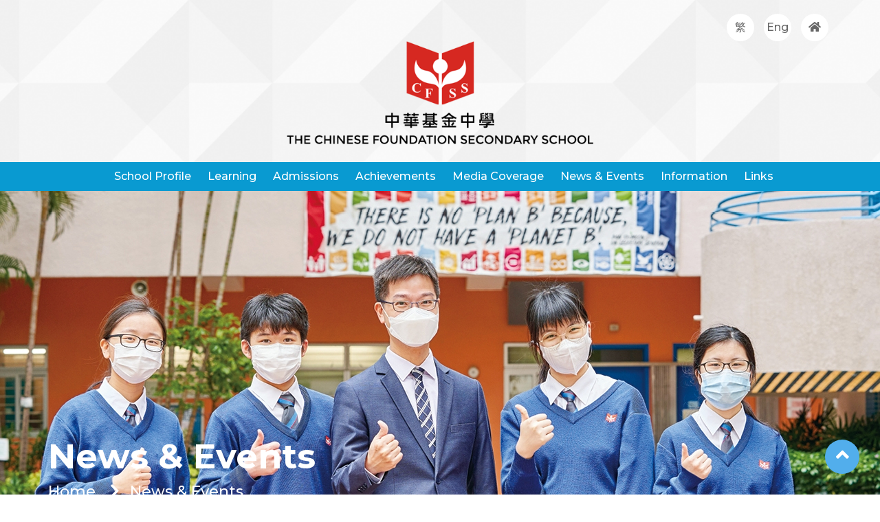

--- FILE ---
content_type: text/html; charset=UTF-8
request_url: https://www.cfss.edu.hk/en/album.php?wid=7&wid=7
body_size: 4031
content:
<!DOCTYPE html>
<html>

<head>
    <meta charset="utf-8">
<meta content="IE=edge" http-equiv="X-UA-Compatible">
<meta content="width=device-width,initial-scale=1" name="viewport">
<title>CFSS</title>
<link rel="icon" href="../image/favicon.png" type="image/png" sizes="45x45">


<link href="https://cdnjs.cloudflare.com/ajax/libs/font-awesome/5.11.2/css/all.css" rel="stylesheet">
<link href="https://kit-pro.fontawesome.com/releases/v5.15.3/css/pro.min.css" rel="stylesheet">
<link rel="stylesheet" href="../css/owl.theme.default.min.css">
<link rel="stylesheet" href="../css/flexslider.css">
<link href="../css/bootstrap.min.css" rel="stylesheet">

<link href='../css/fullcalendar.css' type="text/css" rel="stylesheet" />
<link href="../css/style.css" rel="stylesheet">
<link href="../css/style_adj.css" rel="stylesheet">


<script src="https://ajax.googleapis.com/ajax/libs/jquery/1/jquery.min.js"></script>
<script src="../js/owl.carousel.js"></script>
<script src="../js/jquery.flexslider.js"></script>
<script src="../js/scripts.js"></script>

<script src='../js/main.js'></script>
<script src='../js/main2.js'></script>
<script src='../js/main3.js'></script></head>

<body>

    <div class="wrapper subpage">

        <div class="header">

	<div class="container">

		<div class="top-bar text-right">
			<a href="/tc/album.php?wid=7&wid=7">繁</a>
			<a href="/en/album.php?wid=7&wid=7" class="">Eng</a>
			<a href="index.php"><i class="fas fa-home"></i></a>
		</div>
		<div class="row">
			<div class="logo-side col-md-12 text-md-center col-8">
				<div class="logo">
					<a href="index.php"><img src="../image/logo.png"></a>
				</div>
			</div>
		</div>
	</div>

	<div class="menu-bar">
		<div class="container">
			<nav class="nav_area">
				<label class="toggle" onclick=""><i class="fa fa-bars"></i></label>
				<ul class="menu">
												<li class="menu-lv1 menu-item-has-children"><a href="#" >School Profile</a>
																	<ul class="sub-menu">
																					<li class="">
												<a href="content.php?wid=60" >Vision, Mission, and Objectives</a>
																								</li>
																					<li class="">
												<a href="content.php?wid=62" >School Management Committee</a>
																								</li>
																					<li class="">
												<a href="content.php?wid=64" >Characteristics of School</a>
																								</li>
																					<li class="">
												<a href="content.php?wid=66" >Class Structure</a>
																								</li>
																					<li class="menu-item-has-children">
												<a href="#" >Meet Our Team</a>
																											<ul class="sub-menu">
																															<li class=""><a href="content.php?wid=26" >Qualifications</a>
																																	</li>
																															<li class=""><a href="content.php?wid=264" >School Heads</a>
																																	</li>
																															<li class=""><a href="content.php?wid=262" >CFSS Key Learning Areas 2025-2026</a>
																																	</li>
																													</ul>
																								</li>
																					<li class="">
												<a href="content.php?wid=246" >Fees</a>
																								</li>
																					<li class="">
												<a href="../attachment/upload/files/schuni_map.jpg"  target="_blank" >School Uniform</a>
																								</li>
																					<li class="">
												<a href="content.php?wid=76" >School Song</a>
																								</li>
																					<li class="menu-item-has-children">
												<a href="content.php?wid=200" >PTA</a>
																											<ul class="sub-menu">
																															<li class=""><a href="content.php?wid=202" >Constitution (Chinese Only)</a>
																																	</li>
																															<li class=""><a href="content.php?wid=204" >Committee List</a>
																																	</li>
																													</ul>
																								</li>
																					<li class="">
												<a href="content.php?wid=8" >Contact Us</a>
																								</li>
																			</ul>
															</li>
												<li class="menu-lv1 menu-item-has-children"><a href="#" >Learning</a>
																	<ul class="sub-menu">
																					<li class="">
												<a href="content.php?wid=82" >Gifted Education</a>
																								</li>
																					<li class="">
												<a href="content.php?wid=84" >Moral and Civic Education Team</a>
																								</li>
																					<li class="">
												<a href="content.php?wid=100" >Career and Life Planning</a>
																								</li>
																					<li class="menu-item-has-children">
												<a href="#" >Counselling</a>
																											<ul class="sub-menu">
																															<li class=""><a href="content.php?wid=110" >Introducing Counselling Team</a>
																																	</li>
																															<li class=""><a href="content.php?wid=112" >Counselling Team Members</a>
																																	</li>
																															<li class=""><a href="content.php?wid=114" >Peer Counsellors</a>
																																	</li>
																													</ul>
																								</li>
																					<li class="">
												<a href="content.php?wid=68" >Curriculum</a>
																								</li>
																					<li class="">
												<a href="content.php?wid=104" >Co-curricular Activities</a>
																								</li>
																					<li class="">
												<a href="content.php?wid=70" >Enrichment Course</a>
																								</li>
																					<li class="">
												<a href="/attachment/upload/files/NCS/2024-25%20s.y.%20School%20Support%20Summary.pdf"  target="_blank" >Support to NCS Students</a>
																								</li>
																					<li class="">
												<a href="event.php?wid=28&wid=28" >School Calendar</a>
																								</li>
																			</ul>
															</li>
												<li class="menu-lv1 menu-item-has-children"><a href="#" >Admissions</a>
																	<ul class="sub-menu">
																					<li class="">
												<a href="/attachment/upload/files/admission/S1_AdmissionProcedures_2627%20for%20website_v1a.pdf"  target="_blank" >Application Procedures for S.1 Admission 2026/27</a>
																								</li>
																					<li class="">
												<a href="/attachment/upload/files/admission/Notes%20on%20Application%20for%20In%20Year%20%26%20Year%20End%20Admissions%20(250926).pdf"  target="_blank" >Notes on In Year &amp; Year End Admissions</a>
																								</li>
																					<li class="">
												<a href="/attachment/upload/files/pdf/S1_admission_FAQ.pdf"  target="_blank" >FAQ on S.1 Admission</a>
																								</li>
																					<li class="">
												<a href="content.php?wid=5" >Fee Remission</a>
																								</li>
																			</ul>
															</li>
												<li class="menu-lv1 menu-item-has-children"><a href="#" >Achievements</a>
																	<ul class="sub-menu">
																					<li class="">
												<a href="news.php?cid=21&wid=146" >CCA Achievements</a>
																								</li>
																					<li class="menu-item-has-children">
												<a href="#" >Graduates' Achievements</a>
																											<ul class="sub-menu">
																															<li class=""><a href="/attachment/upload/files/Achievement/Outstanding%20Achievements%20of%20Graduates%20till%202025_20250910.pdf"  target="_blank" >Local Institutes</a>
																																	</li>
																															<li class=""><a href="content.php?wid=152" >Overseas Studies</a>
																																	</li>
																															<li class=""><a href="../attachment/upload/files/sports_enter_university_pdf/sport_2020_v2.pdf"  target="_blank" >Elites in sports entering Universities</a>
																																	</li>
																													</ul>
																								</li>
																			</ul>
															</li>
												<li class="menu-lv1 "><a href="news.php?cid=3&wid=22" >Media Coverage</a>
															</li>
												<li class="menu-lv1 "><a href="album.php?wid=7&wid=7" >News &amp; Events</a>
															</li>
												<li class="menu-lv1 menu-item-has-children"><a href="#" >Information</a>
																	<ul class="sub-menu">
																					<li class="">
												<a href="news.php?cid=15&wid=80&wid=80" >Plans &amp; Reports</a>
																								</li>
																					<li class="">
												<a href="https://www.cfss.edu.hk/en/news.php?cid=27&wid=80&wid=212"  target="_blank" >Tenders</a>
																								</li>
																					<li class="menu-item-has-children">
												<a href="#" >Forms</a>
																											<ul class="sub-menu">
																															<li class=""><a href="/attachment/upload/files/NEW.pdf"  target="_blank" >Request for Leaving Certificates</a>
																																	</li>
																															<li class=""><a href="../attachment/upload/files/withdrawl_pdf/withdrawal.pdf"  target="_blank" >Student Withdrawal Notice</a>
																																	</li>
																															<li class=""><a href="/attachment/upload/files/pdf/!Policy%20on%20Handling%20School%20Complaints_d230109b_FULL.pdf" >Policy and Forms on Handling School Complaints</a>
																																	</li>
																													</ul>
																								</li>
																			</ul>
															</li>
												<li class="menu-lv1 menu-item-has-children"><a href="#" >Links</a>
																	<ul class="sub-menu">
																					<li class="">
												<a href="https://www.google.com/a/cfss.edu.hk/ServiceLogin?continue=https://classroom.google.com"  target="_blank" >Google Classroom</a>
																								</li>
																					<li class="">
												<a href="https://cowin.hku.hk/"  target="_blank" >Hong Kong Community Weather Information Network</a>
																								</li>
																					<li class="">
												<a href="https://www.edcity.hk/home/"  target="_blank" >Hong Kong Education City</a>
																								</li>
																					<li class="">
												<a href="http://www.hkeaa.edu.hk/tc/"  target="_blank" >Hong Kong Examination and Assessment Authority</a>
																								</li>
																					<li class="">
												<a href="http://www.unicef.org.hk/docs/new/index.php"  target="_blank" >United Nations Children's Fund</a>
																								</li>
																					<li class="">
												<a href="http://www.chp.gov.hk/"  target="_blank" >Centre for Health Protection</a>
																								</li>
																			</ul>
															</li>
									</ul>
			</nav>
		</div>
	</div>
</div> <!-- END HEADER -->
        
<div class="banner">	
    <img src="../attachment/banner/1688095982LSWWb.jpg">
        <div class="banner-title">
    <div class="container">
      <h1 class="page-title">News &amp; Events</h1>
            <h4>
        Home                                <i class="fa fa-chevron-right px-4"></i>News &amp; Events                      </h4>
    </div>
  </div>
</div>
        <div id='main'>
            
<div class="wrap">
    <div class="main pt-5">

        <div class="container">

            <div class="row">

                <!-- <div class="col-md-3">
                    <div class="sidebar">
                        <h3 class="widget-title d-none"></h3>
                        <ul class="sidemenu">
                                                                <li><a href="album.php?wid=7&cid=19">Information<i class="far fa-arrow-right"></i></a>
                                                                            </li>
                                                                <li><a href="album.php?wid=7&cid=23">PTA<i class="far fa-arrow-right"></i></a>
                                                                            </li>
                                                    </ul>
                    </div>
                </div> -->


                <div class="col-md-12">

                    <div class="row m-0 album-title mb-5 pb-5">
                        <h3 class="col-md-6 "></h3>
                        <div class="col-md-6 text-center text-md-right">
                            <select class="select-drop mr-md-0" onchange="location = this.value;">
                                                                        <option  value="album.php?wid=7&cid=&yr=2025">2025-2026</option>
                                                                        <option  value="album.php?wid=7&cid=&yr=2024">2024-2025</option>
                                                                        <option  value="album.php?wid=7&cid=&yr=2023">2023-2024</option>
                                                                        <option  value="album.php?wid=7&cid=&yr=2022">2022-2023</option>
                                                                        <option  value="album.php?wid=7&cid=&yr=2021">2021-2022</option>
                                                                        <option  value="album.php?wid=7&cid=&yr=2020">2020-2021</option>
                                                                        <option  value="album.php?wid=7&cid=&yr=2019">2019-2020</option>
                                                                        <option  value="album.php?wid=7&cid=&yr=2018">2018-2019</option>
                                                                        <option  value="album.php?wid=7&cid=&yr=2017">2017-2018</option>
                                                                        <option  value="album.php?wid=7&cid=&yr=2016">2016-2017</option>
                                                                        <option  value="album.php?wid=7&cid=&yr=2015">2015-2016</option>
                                                                        <option  value="album.php?wid=7&cid=&yr=2014">2014-2015</option>
                                                                        <option  value="album.php?wid=7&cid=&yr=2013">2013-2014</option>
                                                                        <option  value="album.php?wid=7&cid=&yr=2012">2012-2013</option>
                                                                        <option  value="album.php?wid=7&cid=&yr=2011">2011-2012</option>
                                                                        <option  value="album.php?wid=7&cid=&yr=2010">2010-2011</option>
                                                                        <option  value="album.php?wid=7&cid=&yr=2009">2009-2010</option>
                                                                        <option  value="album.php?wid=7&cid=&yr=2008">2008-2009</option>
                                                                        <option  value="album.php?wid=7&cid=&yr=2007">2007-2008</option>
                                                            </select>
                        </div>
                    </div>

                    <div class="album-list row mb-5">
                                                        <div class="col-lg-4 col-md-4 col-6">
                                    <div class="al-item">

                                        <a href="album-single.php?wid=7&sid=&id=2175&cid=19&page=1">
                                            <div style="background:url(../attachment/album/1762735623eUFdF.jpg) center center no-repeat; border-width: 0px; background-size: contain;"><img src="../image/266x197.png"></div>
                                            <div class="album-txt">

                                                <span class="al-title">CFSS teachers participated in a series of the Robotics STEAM training support programme organized by Fudan University</span>
                                                <span class="al-date">26-10-2025</span>
                                            </div>
                                    </div></a>
                                </div>
                                                        <div class="col-lg-4 col-md-4 col-6">
                                    <div class="al-item">

                                        <a href="album-single.php?wid=7&sid=&id=2177&cid=19&page=1">
                                            <div style="background:url(../attachment/album/1762819312GrrQz.jpg) center center no-repeat; border-width: 0px; background-size: contain;"><img src="../image/266x197.png"></div>
                                            <div class="album-txt">

                                                <span class="al-title">CFSS received 2 awards in International Mathematical Science and Creativity Competition 2025 (IMSCC 2025)</span>
                                                <span class="al-date">23-10-2025</span>
                                            </div>
                                    </div></a>
                                </div>
                                                        <div class="col-lg-4 col-md-4 col-6">
                                    <div class="al-item">

                                        <a href="album-single.php?wid=7&sid=&id=2169&cid=19&page=1">
                                            <div style="background:url(../attachment/album/1762131340rmP2T.jpg) center center no-repeat; border-width: 0px; background-size: contain;"><img src="../image/266x197.png"></div>
                                            <div class="album-txt">

                                                <span class="al-title">Delegation of National Model Workers and Craftsmen visiting CFSS</span>
                                                <span class="al-date">22-10-2025</span>
                                            </div>
                                    </div></a>
                                </div>
                                                        <div class="col-lg-4 col-md-4 col-6">
                                    <div class="al-item">

                                        <a href="album-single.php?wid=7&sid=&id=2167&cid=19&page=1">
                                            <div style="background:url(../attachment/album/1762131024YZGtN.jpg) center center no-repeat; border-width: 0px; background-size: contain;"><img src="../image/266x197.png"></div>
                                            <div class="album-txt">

                                                <span class="al-title">Warmest welcome S.1 &amp; S.2 parents joining our CFSS Family</span>
                                                <span class="al-date">11-10-2025</span>
                                            </div>
                                    </div></a>
                                </div>
                                                        <div class="col-lg-4 col-md-4 col-6">
                                    <div class="al-item">

                                        <a href="album-single.php?wid=7&sid=&id=2161&cid=19&page=1">
                                            <div style="background:url(../attachment/album/1760691733s63GY.jpg) center center no-repeat; border-width: 0px; background-size: contain;"><img src="../image/266x197.png"></div>
                                            <div class="album-txt">

                                                <span class="al-title">CFSS Participating in the JC InnoPower Education Fellowship Programme</span>
                                                <span class="al-date">10-10-2025</span>
                                            </div>
                                    </div></a>
                                </div>
                                                        <div class="col-lg-4 col-md-4 col-6">
                                    <div class="al-item">

                                        <a href="album-single.php?wid=7&sid=&id=2171&cid=19&page=1">
                                            <div style="background:url(../attachment/album/1762131526Lomfg.jpg) center center no-repeat; border-width: 0px; background-size: contain;"><img src="../image/266x197.png"></div>
                                            <div class="album-txt">

                                                <span class="al-title">The 17th Student Council Election</span>
                                                <span class="al-date">09-10-2025</span>
                                            </div>
                                    </div></a>
                                </div>
                                                        <div class="col-lg-4 col-md-4 col-6">
                                    <div class="al-item">

                                        <a href="album-single.php?wid=7&sid=&id=2165&cid=19&page=1">
                                            <div style="background:url(../attachment/album/1762130633Kzywg.jpg) center center no-repeat; border-width: 0px; background-size: contain;"><img src="../image/266x197.png"></div>
                                            <div class="album-txt">

                                                <span class="al-title">Mosquito Control Campaign and Seminar for the prevention of chikungunya fever</span>
                                                <span class="al-date">08-10-2025</span>
                                            </div>
                                    </div></a>
                                </div>
                                                        <div class="col-lg-4 col-md-4 col-6">
                                    <div class="al-item">

                                        <a href="album-single.php?wid=7&sid=&id=2163&cid=19&page=1">
                                            <div style="background:url(../attachment/album/1762130225OjyUy.jpg) center center no-repeat; border-width: 0px; background-size: contain;"><img src="../image/266x197.png"></div>
                                            <div class="album-txt">

                                                <span class="al-title">CFSS received 3 awards in 2025 Biodiversity and Space-exposed Seed Nursery Project</span>
                                                <span class="al-date">04-10-2025</span>
                                            </div>
                                    </div></a>
                                </div>
                                                        <div class="col-lg-4 col-md-4 col-6">
                                    <div class="al-item">

                                        <a href="album-single.php?wid=7&sid=&id=2173&cid=19&page=1">
                                            <div style="background:url(../attachment/album/1762735528beuVw.jpeg) center center no-repeat; border-width: 0px; background-size: contain;"><img src="../image/266x197.png"></div>
                                            <div class="album-txt">

                                                <span class="al-title">CFSS Students Participating in InnoGala 2025</span>
                                                <span class="al-date">04-10-2025</span>
                                            </div>
                                    </div></a>
                                </div>
                                            </div>

                                            <div class="text-md-right text-center py-5">
                            <div class="pagination">
                                <a href="album.php?wid=7&page=1" class="link"><img src="../image/left.png"></a>
                                                                    <a class=" active " href="album.php?wid=7&page=1">1</a>
                                                                    <a class="" href="album.php?wid=7&page=2">2</a>
                                                                    <a class="" href="album.php?wid=7&page=3">3</a>
                                                                    <a class="" href="album.php?wid=7&page=4">4</a>
                                                                    <a class="" href="album.php?wid=7&page=5">5</a>
                                                                <a href="album.php?wid=7&page=2" class="link"><img src="../image/right.png"></a>
                            </div>
                        </div>
                    



                </div>

            </div>

        </div>

    </div>

</div>        </div>


    </div>
    
<div class="footer">
  <div class="container mb-3">
    <div class="row">


      <div class="col-md-4 mb-5">

        <ul class="fmenu">
          <!-- <li><a href="#">CFSS in the News  </a></li>     -->
                        <li><a href="/attachment/upload/files/termsofuse.pdf">Terms of Use</a></li>
                  </ul>
      </div>


      <div class="col-md-3 mb-5 mid-col">

        <h3>Contact Us</h3>
        <div class="foot-address">
          
    <span><i class='fa'>&#xf19c;</i> &nbsp; 9 Harmony Road, Siu Sai Wan, <br>&nbsp;&nbsp;&nbsp;&nbsp;&nbsp;&nbsp;&nbsp;Chai Wan, Hong Kong</span>
    <span><i class='fa'>&#xf095;</i> &nbsp; 2904 7322   <i class="pl-5"></i></span>
    <span><i class='fa'>&#xf1ac;</i> &nbsp; 2892 2777</span>
    <span><i class='fa'>&#xf0e0;</i> &nbsp; info@cfss.edu.hk</span>        </div>

      </div>

      <div class="col-md-5 mb-5">
        <iframe src="https://www.google.com/maps/embed?pb=!1m14!1m8!1m3!1d7384.714771884163!2d114.249676!3d22.264448!3m2!1i1024!2i768!4f13.1!3m3!1m2!1s0x0%3A0x6262498d867f5385!2sThe%20Chinese%20Foundation%20Secondary%20School!5e0!3m2!1sen!2shk!4v1642734209384!5m2!1sen!2shk" width="100%" height="199" style="border:0;" allowfullscreen="" loading="lazy"></iframe>      </div>


    </div>


    <p class="copyright pt-3 ">Copyright © 2023. The Chinese Foundation Secondary School. All rights reserved.</p>
  </div>

</div>



<a id="button" class="show"></a>
</div>

<script>
  var btn = jQuery('#button');

  jQuery(window).scroll(function() {
    if (jQuery(window).scrollTop() > 300) {
      btn.addClass('show');
    } else {
      btn.removeClass('show');
    }
  });

  btn.on('click', function(e) {
    e.preventDefault();
    jQuery('html, body').animate({
      scrollTop: 0
    }, '300');
  });
</script>

    <script>
        var btn = jQuery('#button');

        jQuery(window).scroll(function() {
            if (jQuery(window).scrollTop() > 300) {
                btn.addClass('show');
            } else {
                btn.removeClass('show');
            }
        });

        btn.on('click', function(e) {
            e.preventDefault();
            jQuery('html, body').animate({
                scrollTop: 0
            }, '300');
        });
    </script>
</body>

</html>

--- FILE ---
content_type: text/css
request_url: https://www.cfss.edu.hk/css/style.css
body_size: 5156
content:
@import url('https://fonts.googleapis.com/css2?family=Montserrat:wght@200;300;400;500;600;700;800;900&display=swap');


@font-face {
	font-family:'DFLi';
	src:url('DFLi.ttf');
	font-weight:bold;    
}

@font-face {
	font-family:'Microsoft JhengHei';
	src:url('Microsoft JhengHei.ttf');
	font-weight:normal;    
}

@font-face {
	font-family:'Microsoft JhengHei';
	src:url('Microsoft JhengHei Bold.ttf');
	font-weight:bold;
    
}

/*------------------------------------*\
    MAIN
\*------------------------------------*/
/* global box-sizing */
*,
*:after,
*:before {
	-moz-box-sizing:border-box;
	box-sizing:border-box;
	-webkit-font-smoothing:antialiased;
	font-smoothing:antialiased;
	text-rendering:optimizeLegibility;
}

/* html element 62.5% font-size for REM use */
html {
	font-size:62.5%;
}
body {
	font-family:'Montserrat', sans-serif;	
	color:#000;
	font-size:16px;
	line-height:22px;
	overflow-x: hidden;
	font-weight:500;
}
/* clear */
.clear:before,
.clear:after {
    content:' ';
    display:table;
}
.clear:after { clear:both;}

.clear {*zoom:1; clear:both;}

img {max-width:100%;	vertical-align:inherit;}

a {	color:#000;	text-decoration:none;}

a:hover {text-decoration:none; color:inherit;}

a:focus {outline:0;text-decoration:none;}

a:hover, a:active {	outline:0;}

input:focus, textarea:focus, button:focus {	outline:0;	border:0;}

ul,li,h1,h2,h3,h4 {list-style-type:none;margin:0;padding:0}

p:not(:last-child){margin-bottom:25px;}

p:last-child{margin-bottom:0px;}







/*------------------------------------*\
	        HEADER
\*------------------------------------*/

.top-bar a {
    height: 40px;
    width: 40px;
    background: #fff;
    border-radius: 100%;
    display: inline-flex;
    margin: 0 5px;
    color: #666;
    align-items: center;
    justify-content: center;
}

.top-bar a:hover{color:#099ad1;}

.header {    padding: 20px 0 0 ; position:relative; background:url(../image/header-bg.png) no-repeat top center; background-size:cover;    }

.menu-bar{background:#099ad1; }


.logo-side {    position: relative;    z-index: 9;  padding-bottom:20px; }
 


.nav_area > ul > li {    display: inline-block;    padding: 0 10px;   }

.logo img {    height: 150px; }

nav.nav_area {    padding-top: 10px;  padding-bottom:10px; text-align: center; }

.nav_area ul li:last-child{padding-right:0; border-right:0;  }

.nav_area ul li a { color: #fff; font-size: 16px;  display: inline-block; }

ul.sub-menu {    position: absolute;  background:#099ad1;      z-index: 555;	text-align:left;	padding:10px 0;   }

ul.sub-menu li a{color:#fff; line-height:20px;  padding:3px 10px 7px 10px; font-size:15px; display:inline-block; text-transform:capitalize;   } 

ul.sub-menu li{	display:block;}

/* ul.sub-menu li a{width:90%;} */

.header .lang span{color:#fff; }

ul.sub-menu li.menu-item-has-children {    position: relative;  }

ul.sub-menu li.menu-item-has-children .arrow{color:#fff;  padding-left: 0;  }

span.arrow  {  font-size:16px;   }


.footer {    padding: 50px 0 20px 0;   border-top:10px solid #31aad7; position: relative;    background: #545454;   color:#fff;      }

.footer a {color:#fff; }
ul.fmenu li {padding:0 0 5px 0;}

.footer h3{
	color:#fff;
	font-size:23px;
	font-weight:700;
	padding-bottom:20px;
}

.footer h3:after{
	content:'';
	display:block;
	width:40px;
	height:3px;
	background:#fff;
	margin-top:10px;
}

.foot-address span{
	display:block;
	padding:5px 0;
	font-size: 14px;
}

ul.fmenu li {
    display: inline-block;
    width: 49%;
}

.wrapper{position:relative;}



a.btn {    white-space: nowrap;
    color: #fff;
    background: #099ad1;
    padding: 5px 20px;
    font-size: 19px;
    font-weight: 500;
    margin: 10px 0;
    border: 2px solid #099ad1;
    border-radius: 3px;
}

a.btn:hover {background:transparent; color: #099ad1; }

.copyright  {    font-weight: 400;     font-size: 13px;   }


.container {
    max-width: 1170px;
}


/*------------------------------------*\
	        MAIN
\*------------------------------------*/
.home-slider.owl-carousel .owl-item img {    height: 450px;    object-fit: cover;  }

.home-slider.owl-theme .owl-nav {
    margin-top: 0;
    position: absolute;
    top: 45%;
    width: 1170px;
	max-width: 100%;
	padding:0 10px;
    display: flex;
    justify-content: space-between;
    left: 0;
    right: 0;
    margin: 0 auto;
    color: #fff;
    font-size: 34px;
}

.home-slider.owl-carousel.owl-drag .owl-item:before {
    content: '';
    display: block;
    width: 100%;
    height: 100%;
    position: absolute;
    background: #000;
    opacity: .4;
}

.home-slider.owl-carousel.owl-drag .owl-item.active:before { opacity:0; }


.slider-content {
    position: absolute;
    bottom: 30px;
    width: 100%;
    color: #fff;
}

.slider-content h2 {
    font-size: 34px;
    font-weight: 700;
    padding-bottom: 15px;
}

.slider-content h3 {
    font-size: 23px;
    font-weight: 700;
    padding-bottom: 15px;
}




.wrapper .owl-theme .owl-nav [class*=owl-]:hover {    background: rgb(134 151 145 / 0%);    color: #FFF;     text-decoration: none;  }

.pro-slider.owl-theme .owl-nav [class*=owl-] {
    text-shadow: none;
    width: 35px;
    height: 35px;
    background: #7f7f7f;
}

.pro-slider.owl-theme.owl-carousel {
    display: flex;
    flex-direction: column-reverse;
}


.pro-slider.owl-theme .owl-nav {
	margin-top:0;
	text-align:right;
	margin-bottom:15px;
}

.pro-slider.owl-theme .owl-nav [class*=owl-]:hover{
	background: #31aad8;
}

.album-section{
	background:url(../image/album-bg.png) no-repeat center;
	background-size:cover;
	background-position:center;
}

h2.section-title {
    color: #0f699d;
    font-size: 25px;
    font-weight: 700;
    text-transform: uppercase;
    position: relative;
}

.album-section h2.section-title:after{
	content:'';
	display:block;
	width:70px;
	height:3px;
	background:#f54c3f;
	margin:15px 0;
}

h2.section-title.text-center:after{
	margin:15px auto;
}

.home a.btn {
    background: #f54c3f;
    border-color: #f54c3f;
}

.home a.btn:hover {
    background: #fff;
	color:#f54c3f;
    border-color: #f54c3f;
}

.news-section .container{
	background:#e1f3f9;
}

.post-item {
    display: flex;
    align-items: center;
    margin-bottom: 25px;
    border-bottom: 1px solid #ddd;
    padding-bottom: 25px;
}

.news-content h5 {    color: #999999;    text-transform: uppercase;    font-weight: 700;    font-size: 14px;  }

.news-content {padding-left:15px;}

.post-item img {min-width:80px; height:80px; object-fit:cover; }

.news-content h4 {    font-size: 16px;  }

.news-content a {
    font-size: 12px;
    font-weight: 700;
    color: #ff3333;
}

h2.section-title.effect2:before {
    content: '';
    display: block;
    width: 10px;
    height: 30px;
    position: absolute;
    left: -14px;
    background: #f54c3f;
}

h2.section-title.effect2{
	padding-left:10px;
}

.special-section .container{
	background:#fef0ef;
}

.announce-list div {
    font-size: 18px;
    padding: 15px 0;
    border-bottom: 1px solid #ddd;
}

.announce-list div .date {
    float: right;
}

.announce-list .far {
    margin-right: 10px;
	color:#f54c3f;
}


/*------------------------------------*\
	        SUBPAGE
\*------------------------------------*/

.wrap{
	background:url(../image/page-bg.png) no-repeat center;
	background-size: 100% auto;
}

.banner{margin-bottom:35px;}

.banner {position:relative;}

h1.page-title {font-size:50px; line-height:56px; color:#fff; font-weight:700;   }

.banner-title h4 {    color: #fff;    font-size: 22px;    padding-top: 10px;  }

.banner-title{position:absolute; bottom:40px; left:0; width:100%; }


.banner img {    width: 100%;    object-fit: cover; }

.sub-banner img {    height: 330px;    object-fit: cover;  }


.sidebar > ul {
    background: #e1f5fd;
    border-top: 6px solid #099ad1;
}
.sidebar > ul >li {   
    border-bottom: 1px dashed #aad8f3; 
}

.sidebar > ul >li > a {
    font-size: 16px;
	line-height:16px;
    color: #000;
    display: flex;
	 padding: 13px 10px;
      justify-content: space-between;
    align-items: center;
	font-weight:bold;
}

.sidebar > ul >li:hover > a , ul.side-sub-menu li:hover {    background: #fdd6d3;}
.sidebar > ul >li:hover > a i , ul.side-sub-menu li:hover i{color:#f99289;   border-color:#f99289;}

.sidebar > ul >li > a > i {
    display: inline-block;
    border: 2px solid #32c3ef;
    border-radius: 100%;
    color: #32c3ef;
    height: 25px;
    min-width: 25px;
    text-align: center;
    font-size: 16px;
    line-height: 25px;

}
.side-sub-menu li a {text-transform:uppercase; font-size: 14px;	line-height:16px; }

.sidebar  .side-sub-menu >li > a > i {color: #4abc34; padding-right:5px;}

ul.side-sub-menu{padding-bottom:10px; display:none;}

ul.side-sub-menu li i {    padding-right: 5px;    color: #5bc3e2;    font-size: 14px;  }

ul.side-sub-menu li {    padding: 3px 20px;    font-size: 14px;  }

label.side-title {
    background: #a9cf4a;
    color: #fff;
    display: block;
    font-size: 25px;
	font-family:'Microsoft JhengHei';
    font-weight: bold;
    padding: 15px 20px;
	
}

.sidebar{margin-bottom:20px;}

.pagination {    display: block;    margin: 0px; margin-bottom:20px; }
/* .pagination .link {      padding-top: 7px;} */
.pagination a {display: inline-block; height: 30px; width: 30px; vertical-align: middle; text-align: center; line-height: 30px; margin: 0 4px;  }
.pagination a.active {    background: #099ad1;    color: #fff; }
.pagination a i {    height: 30px;    line-height: 30px; }


#button.show {
    opacity: 1;
    visibility: visible;
}
#button {
    display: inline-block;
    background-color: #52aeec;
    width: 50px;
    height: 50px;
    text-align: center;
    border-radius: 100%;
    position: fixed;
    bottom: 30px;
    right: 30px;
    transition: background-color .3s, opacity .5s, visibility .5s;
    opacity: 0;
    visibility: hidden;
    z-index: 1000;
	cursor:pointer;
}
#button::after {
    content: "\f106";
    font-family: 'Font Awesome 5 Free';
    font-weight: 700;
    font-style: normal;
    font-size: 30px;
    line-height: 45px;
    color: #fff;
}



.flex-direction-nav a.flex-prev {    left: -50px;   }
.flex-direction-nav a.flex-next {    right: -50px;  text-align: center; }
#carousel .flex-direction-nav a.flex-prev{left:-40px;}
#carousel .flex-direction-nav a.flex-next{right:-40px;}


.flex-direction-nav .flex-disabled {    opacity: 1 !important; z-index: 1; }
.flex-direction-nav a:before {font-size:40px;}
.flex-direction-nav a {
    display: block;
    height: 45px;
    width: 45px;
    background: #b6b6b6;
    border-radius: 100%;
    line-height: 45px;
    text-align: center;
}

#carousel .flex-direction-nav a {    background: transparent;   }
#carousel .flex-direction-nav a:before {    color: #b6b6b6;      font-size: 46px; }
#carousel {    margin-top: 25px;   }
.parent-slider {    padding: 40px;  }


h3.event-title {    color: #000;    FONT-SIZE: 30px;    font-weight: 700;    margin-bottom: 10px; }
.event-item {  margin-bottom: 25px; border-bottom:1px solid #92def5; padding-bottom:25px;  align-items: center; }
.ev-img img {
    width: 100%;
}

span.event-date {font-size: 25px;  color: #000;  text-transform: uppercase; display: inline-block;  text-align: center; min-width:100px;}
span.event-date b {    font-weight: normal;    display: block;    font-size: 19px;  }
.title-text h4 {    color: #000;    FONT-SIZE: 19px;    font-weight: 700;  }
.title-text p {    font-size: 14px;    line-height: 20px;  }

.title-text h6 {
    color: #3399cc;
    font-size: 15px;
	font-weight: 700;
}

a.down-btn {
    background: #31aad8;
    color: #fff;
    padding: 8px 25px;
    display: table;
 
    border-radius: 25px;
    box-shadow: 0 6px 11px #44444461;
}

.mb-40{margin-bottom:40px;}
.calendar_remark {  text-align: center;  }

.calendar_remark .remark_item {  display: inline-block;  vertical-align: top;  padding-right: 30px;  padding-bottom: 14px;  }

.calendar_remark .remark_item:last-child {padding-right:0;}

.calendar_remark .remark {    padding-left: 33px;    position: relative;    line-height: 23px;    font-size: 18px;      color: #000; }

/* 
.calendar_remark .remark:before {    position: absolute;    left: 0;    top: 0;    content: "";    width: 22px;    height: 22px; }

.calendar_remark .remark_1:before {    background-color: #ffbf75;  }

.calendar_remark .remark_2:before {    background-color: #ca9be2;  }

.calendar_remark .remark_3:before {    background-color: #3bb3ed;  } */



.news-item {
    padding: 0 15px 25px;
    border-bottom: 2px solid #b9d6f5;
    margin-bottom: 25px;
}
.news-item h3{font-size:18px; font-weight:bold;  font-family:'Microsoft JhengHei';  }
.news-date{    font-size: 14px;
    font-weight: bold;
    background: #ec4f4f;
    font-family: 'Microsoft JhengHei';
    display: table;
    padding: 5px 10px;
    line-height: 22px;
    vertical-align: middle;
    color: #fff;
    border-radius: 3px;
    margin-bottom: 10px;}
	
	
.news-left {padding-right: 30px; }
.news-left img{max-width:180px;}



.single-post .date {color:#ff9933; font-size:18px; letter-spacing:1px; font-weight: bold;	font-family:'Microsoft JhengHei'; }

.single-post h3{
	color: #000;
    font-size: 27px;
    font-weight: bold;
    line-height: 26px;	
	padding-bottom: 15px;
    margin-bottom: 25px;
    border-bottom: 2px dashed #4e97e6;
  
}

.more-btn{font-family:'Microsoft JhengHei'; font-weight: bold; border:1px solid #457b1f;  color: #457b1f;font-size: 18px;
    padding: 8px 25px;   }
	
.more-btn:hover{ color:#fff; background: #457b1f;  }


.select-drop {
    max-width: 180px;
    padding: 5px;
    border: 1px solid #ddd;
    width: 100%;
    margin: 0 auto;
    display: table;
}
.news-right {    min-width: 90%;     padding-right: 20px;}
a.download-btn {    display: inline-block;    padding: 0 20px;  }



.title-part h2 {
    font-size:24px;
    padding-bottom: 10px;
	font-weight: bold;
}

.fc-toolbar.fc-header-toolbar {
    background: #f7695e;
    color: #fff;
    padding: 5px 20px;
    border-radius: 30px;
}

.fc-toolbar.fc-header-toolbar .fc-left {    visibility: hidden;   }

div#calendar .fc-view-container {    background: #f9fef0;  }

span.al-date b {    display: block;  }


.al-item {    margin-bottom: 30px;      border: 1px solid #ddd;  }

.album-txt .al-date {
	display:block;
       color: #999999;
    padding: 5px 0 0;
    font-size: 16px;
    line-height: normal;
    font-weight: normal;
	font-style:italic;
    margin-right: 10px;
}
 .album-txt {
    padding: 10px;
    color: #000;
}

span.al-title { display: block;
    font-size: 21px;
    line-height: normal;
    padding: 5px 0;
	font-family:'Microsoft JhengHei'; 
	font-weight: bold;
	    position: relative;
}

.al-item{overflow:hidden;}


.al-item img {
    width: 100%;
    height: 185px;
	transition:all .5s;
	object-fit: cover;
}

.al-item:hover img {
	transform:scale(1.1);
}

.album-title{
	border-bottom:2px dashed #ddd;
}

.album-title h3{
    color: #0f699d;
    font-size: 32px;
    padding-left: 20px;
    border-left: 7px solid #f54c3f;
    line-height: 32px;
	font-weight:700;
}

.al-item {
    margin-bottom: 30px;  
    box-shadow: 2px 2px 5px #ddd;
	background: #fff;
}


.fc-button-primary {
    color: #000;
    background-color: #f4f4f4;
}


.ser-title.red2 {    background: #940e23;  }

.ser-title.red3 {    background: #760c1d;  }


.owl-theme .owl-nav [class*=owl-]{	text-shadow: 0 0 10px black;   }



.item-section  img  {width:auto; margin-right:10px;}

.item-section  .item {    color: #fff; font-weight:700;    display: flex;    align-items: center;    justify-content: center;   padding: 5px; min-height:70px; font-size:17px; border:2px solid #fff;}

.item-section h4 {
    font-size: 17px;
    font-weight: 700;
	color:#fff8e1;
	width: min-content;
}


.yellow {    background: #58ca9d;     }
.orange {    background: #099ad1;     }
.blue {    background: #f5cd00;     }
.parrot {    background: #979797;     }
.red {    background: #f54c3f;     }
.sky {    background: #6ac1d1;     }

.owl-theme .owl-nav [class*=owl-] {    color: #fff !important;  }

.item-section .owl-theme .owl-nav {left: 0;
    margin-top: 0;
    position: absolute;
    width: 100%;
    display: flex;
    justify-content: space-between;
    top: 25%;
}
.item-section .item-slider {    padding: 0 30px;  }







/*------------------------------------*\
	        MIN WIDTH
\*------------------------------------*/

.mb-40 {    margin-bottom: 40px;  }
ul.sub-menu li.menu-item-has-children i:before {    content: "\f105"; }





@media(min-width:992px){
	
	
.nav_area ul li:hover ul.sub-menu {	display:block;}

.nav_area > ul > li ul.sub-menu {  transform-origin: 50% 0;  transform: scaleY(0) translateZ(0);  transition: transform 0.3s, opacity 0.3s; display: block;}

.nav_area > ul > li >  ul.sub-menu {	 margin-top: 9px;  }

ul.sub-menu {min-width: 150px;}

ul.sub-menu li ul.sub-menu {    left: 100%;    top: -10px;    width: 100%;  }

.nav_area > ul > li:hover > ul.sub-menu, .nav_area ul.sub-menu > li:hover > ul.sub-menu {   transform: scaleY(1) translateZ(0);   }

.nav_area ul li:hover ul.sub-menu {    display: block; }
	
ul.menu{display:block !important;    position: relative;    z-index: 10;   }

/* span.arrow{display: inline-block; padding-left:5px;  color: #fff;  } */
span.arrow{display: none; padding-left:5px;  color: #fff;  }

label.toggle {    display: none;  }

.more-btn{margin-right:40px;}




}


@media(min-width:768px){	label.side-title { pointer-events:none;}

ul.sidemenu {    display: block !important;  }

.alignright{float:right; margin:0 0 20px 20px;}
.alignleft{float:left; margin:0 20px 20px 0;}


.mid-col:before {
    content: '';
    display: inline-block;
    width: 1px;
    height: 100%;
    position: absolute;
    top: 0;
    left: -20px;
    background: #52aeec;
}


}




/*------------------------------------*\
	        MAX WIDTH
\*------------------------------------*/
.wrapper {    overflow-x: hidden;  }

@media (max-width:1100px){

	.nav_area > ul > li {padding-right:15px;}
	.header:after {display:none;}
	.nav_area > ul > li {		padding: 0 10px 0 0;  }
	.nav_area > ul > li a {    font-size: 16px;  }

}

@media (max-width:1024px){

}


@media (max-width:991px){
	
	.top-bar {
    padding: 0;
    position: absolute;
    right: 0;
    z-index: 999;
}
	
	.container {    max-width: 100%;  }

	
	ul.menu.open {    left: 0;  }
    ul.menu  { 
    position: fixed;
    width: 80%;
    left: 0;
    text-align: left;
    background: #099ad1;
    z-index: 2;
    padding: 15px 10px;
    z-index: 10;
    top: 0;
    height: 100%;
    left: -100%;
    transition: all .4s;}
	
	.menu-bar ul.menu.open {left:0;}
	
	
	.header .row {    align-items: center;  }
	
	.toggle {        color: #000;    font-size: 22px;   margin:0;text-align: right;    display: block;     position: absolute;
    right: 15px;    top: 70px; cursor:pointer; } 
	
	.menu-side { position: initial;    }
	
	nav.nav_area {    padding: 0;  }
	
	.nav_area ul li a {    line-height: 40px;    font-size: 14px; color:#fff; }
	
	nav.nav_area ul li{display:block;     position: relative;    border: 0; }
	
	span.arrow {
        /* position: absolute; */ 
        right: 10px;
        color: #fff;
        /* top: 10px; */
        width: 40px;
        text-align: center;
        height: 50px;
        float: right;
        display: flex;
        align-items: center;
        justify-content: center;
        cursor: pointer;
	}

    li.menu-lv1 > span.arrow{
        height: 40px;
    }
	
	
	
	ul.sub-menu {    display: none;    position: relative;  	    background: transparent; padding:0; }
	
	
	
	ul li .sub-menu li a {    line-height: 14px;  }
	
	
	.header .container {    position: initial; }
	ul.sub-menu span.arrow {    right: 10px;    text-align: right;  }
	
	span.arrow.close-icon i:before {    content: '\f106';  }
	ul.sub-menu li.menu-item-has-children  span.arrow.close-icon i:before {    content: "\f106";  }
	
	.home-slider.owl-carousel .owl-item img{height:300px;}

	
	.header {padding-top:10px;}
	
	
	.select-drop {    margin: 20px auto ;  }
	
}


@media (max-width:767px){
	.logo img {
    height: auto;
}

	h1.page-title , .slider-content h2{font-size:26px;}
	.banner img {    min-height: 200px;  }

	.slider-content h3{font-size:18px;}

	
	ul.sidemenu {    display: none;  }
	

	.copyright {    text-align: center;  }
	
	.sidebar h3{display:none;} 	
	label.toggle-sidemenu {
    font-size: 24px;
    border-bottom: 2px solid red;
    display: block;
    margin-bottom: 20px;
    padding-bottom: 10px;
	}
	
	.inner-content {padding:25px 15px;} 
	label.side-title {padding:20px 15px;}
	
	.event-item {      display: block;    margin: 25px 0; }
	.title-text {   border: 0;    padding: 0;     margin: 0; }
	span.event-date {    display: block;    margin-bottom: 15px; }
	.calendar_remark .remark_item {    display: block; }
	.calendar_remark {    text-align: left;  }
	
	.breadcrumbs select {    float: none;    margin: 5px 0 0; }

	.news-left {    padding-right: 0;    margin-bottom: 10px;    text-align: center; }
	
	.fc-toolbar h2 {    font-size: 20px;  }
	
	
	h2.section-title {font-size:24px;}
	.ser-item {    margin: 0 auto 20px; }

	.home-slider.owl-carousel .owl-item img {height:250px;}
	.foot-address {    margin-bottom: 30px;  }
	
	.single-post h3 {font-size:24px;}
	

	.item-section .item {max-width:250px; margin:0 auto;}
	
	
	.ev-img {    margin-bottom: 15px;     text-align: center; }
	
	.ev-img img {width:auto;}
	
	.news-right {    padding: 0;    margin-bottom: 25px; }
	.banner {    margin-bottom: 0; }
	
	.announce-list div .date {
    float: none;
    display: block;
    padding-left: 25px;
    font-size: 14px;
    opacity: .6;
}
	
}


@media (max-width:576px){
	
	.home-slider.owl-carousel .owl-item img {height:400px;}
	.al-item img {height:120px;}
}


#calendar .fc-right{ display: flex;flex-direction: column;}
#calendar .fc-right .fc-button-group{margin-left:0px;}

--- FILE ---
content_type: text/css
request_url: https://www.cfss.edu.hk/css/style_adj.css
body_size: 900
content:
/* Editor Content Start */

/* Set cms_content style Start */

.cms_content h1,
.cms_content h2,
.cms_content h3,
.cms_content h4,
.cms_content h5,
.cms_content h6 { 
    font-size:revert; 
    font-weight: 700; 
    border: 0;
    margin: 0px;
    padding: 0px;
    line-height: 1.2; 
}
.cms_content { 
    min-height: 300px; 
}
.cms_content p { 
    border: 0;
    margin: 0px;
    padding: 0px;
    line-height: 1.2; 
}
.cms_content img { 
    max-width: 100%; 
    height: auto !important; 
}
.cms_content table,
.cms_content iframe { 
    max-width: 100%; 
}
.cms_content dl,
.cms_content dl li,
.cms_content ol,
.cms_content ol li,
.cms_content ul,
.cms_content ul li { 
    margin: 0px; 
    padding: 0px 0px 0px 10px; 
    line-height: 2rem; 
    border: 0; 
    list-style-type: revert; 
}
.cms_content table { 
    border-collapse: initial; 
}
.cms_content a { 
    color:black; 
}
.cms_content a:hover { 
    text-decoration:none; 
}

/* Set cms_content style End */

/* Set Special Style Start */

/****************************************/

/* .cms_content .desc-table table {
    color:black;
    width: 100%;
    border: 0 !important;
    border-collapse: collapse!important;
}   
.cms_content .desc-table td {
    padding: 17px 18px;
}
.cms_content .desc-table td::before {
    content: "\f061";
    color: #93c1dd;
    margin-right: 4px;
    padding-right:5px;
    font-family: 'FontAwesome';
}
.cms_content .desc-table tr:nth-child(odd) {
    background-color: #f3f8fbf3;
}
.cms_content .desc-table tr:nth-child(even) {
    background-color: #e8f2f8;
} */

/****************************************/

 /* .cms_content  h4::after{
    content: '';
    display: block;
    width: 100%;
    height: 3px;
    max-width: 50px;
    margin: 10px 0px;
    background: #37b787;
}  */

/****************************************/

/* Set Special Style End */

/* Set responsive Style Start */

.cms_content .img-responsive-300 img{
    height:300px!important;
    object-fit: contain;
}
.cms_content .img-responsive-400 img{
    height:400px!important;
    object-fit: contain;
}
.cms_content .img-responsive-500 img{
    height:500px!important;
    object-fit: contain;
}

.cms_content table.mScroll { 

    overflow-x: scroll; 
    max-width: 100%; 
   

}

@media screen and (max-width: 400px){

    .cms_content table.mScroll { 

    display: block; 
}

}

.cms_content table.tb_logo td img { 
    max-width: 100%; 
}

@media screen and (max-width: 1200px){
    .cms_content table.tb_logo { 
        display: block; 
    }
    .cms_content table.tb_logo tr { 
        display: block; 
    }
    .cms_content table.tb_logo td { 
        display: inline-block; 
        width: 49% !important; 
        margin-bottom: 1px; 
        position: relative; 
    }
    .cms_content table.tb_logo th { 
        display: block; 
        width: 100%;  
    }
}
@media screen and (max-width: 1025px){
    .cms_content table.padRowH { 
        display: block; 
        position: relative; 
    }
    .cms_content table.padRowH tr td { 
        display: block; 
        width: 100% !important; 
        margin-bottom: 1px; 
        position: relative; 
    }
    .cms_content table.noRow tr td { 
        display: table-cell; 
    }
}

@media screen and (max-width: 769px){
    .cms_content table.padRowV { 
        display: block; 
        position: relative; 
    }
    .cms_content table.padRowV tr td { 
        display: block; 
        width: 100% !important; 
        margin-bottom: 1px; 
        position: relative; 
    }
    .cms_content table.noRow tr td { 
        display: table-cell; 
    }
}

@media screen and (max-width: 520px){
    .cms_content table.mRow { 
        display: block; 
        position: relative; 
    }
    .cms_content table.mRow tr td { 
        display: block; 
        width: 100% !important; margin-bottom: 1px; 
        position: relative; 
    }
    .cms_content table.noRow tr td { 
        display: table-cell; 
    }
}

@media screen and (max-width: 400px){
    .cms_content table.tb_logo td {  
        width: 100% !important; 
    }
    .cms_content .img-responsive-300 img{
        height:100%!important; 
    }
    .cms_content .img-responsive-400 img{
        height:100%!important; 
    }
    .cms_content .img-responsive-500 img{
        height:100%!important; 
    }
}

/* Set responsive Style End */

/* Editor Content End */

/* Customer Style Start */

@media (max-width: 991px){

	ul.menu.open {
    
    overflow: scroll;
    
	}

	.nav_area ul li a {
	   
	    font-size: 20px;
	    
	}

	span.arrow {
  
    /* top: 30px; */
 
	}

	ul.sub-menu {

	padding: 10px 10px;

	}

	ul li .sub-menu li a {

    line-height: 30px;

    padding: 10px 10px;

	}
}
@media (max-width: 1100px){

	.nav_area > ul > li {

	    padding: 15px 10px 0 0;
	}
}


/* Customer Style End */


@media (max-width: 991px){
    span.arrow {
        /* top: 27px; */
    }
}

--- FILE ---
content_type: application/javascript
request_url: https://www.cfss.edu.hk/js/scripts.js
body_size: 316
content:
jQuery(document).ready(function () {
  jQuery(".toggle").click(function () {
    jQuery("ul.menu").toggleClass("open");
  });

  jQuery("html").click(function () {
    if (jQuery("ul.menu").hasClass("open")) {
      jQuery("ul.menu").removeClass("open");
    }
  });

  // replace mobile-nav with your entire nav container
  jQuery(".nav_area").click(function (e) {
    e.stopPropagation();
  });

  jQuery("li.menu-item-has-children > a").after(
    "<span class='arrow'><i class='fa fa-angle-down' aria-hidden='true'></i></span>"
  );
  jQuery("li.menu-item-has-children > div > a").after(
    "<span class='arrow'><i class='fa fa-angle-down' aria-hidden='true'></i></span>"
  );

  jQuery(window).load(function () {
    jQuery("li.menu-item-has-children > span, li.menu-item-has-children > div > span").click(function () {
      jQuery(this).next(".sub-menu").slideToggle("500");
      jQuery(this).closest("li").siblings().find("ul").hide();
      jQuery(this).toggleClass("close-icon");
      jQuery(this)
        .closest("li")
        .siblings()
        .find("span")
        .removeClass("close-icon");
    });
  });

  jQuery(".side-title").click(function () {
    jQuery("ul.sidemenu").slideToggle("slow");
  });

  jQuery("ul.sidemenu li").click(function () {
    $(this).find("ul.side-sub-menu").slideToggle("slow");
  });
});
